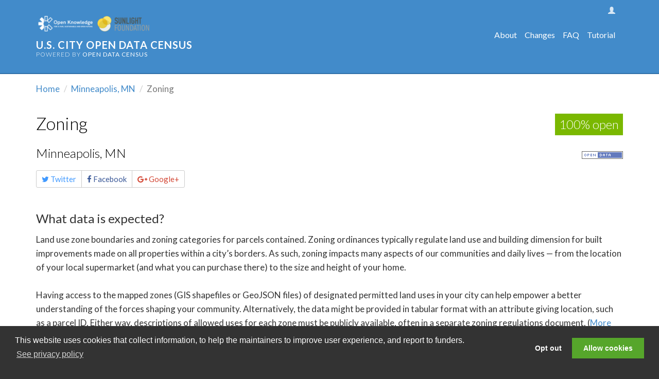

--- FILE ---
content_type: text/html
request_url: http://us-cities.survey.okfn.org/entry/minneapolis/zoning.html
body_size: 19759
content:
<!DOCTYPE html>
<html lang="en" dir="ltr">
  <head>
    <meta charset="utf-8">
    <meta http-equiv="X-UA-Compatible" content="IE=edge">
    <meta name="viewport" content="width=device-width, initial-scale=1">
    <meta name="description" content="">
    <meta name="author" content="Open Knowledge">
    <title>Entry for Minneapolis, MN / Zoning - U.S. City Open Data Census</title>
    <!--[if lt IE 9]>
    <script src="/bower_components/html5shiv/dist/html5shiv.min.js"></script>
    <![endif]-->
    <link href='https://fonts.googleapis.com/css?family=Lato:400,400italic,700,300' rel='stylesheet' type='text/css'>
    
    <link rel="stylesheet" href="../../css/styles.css@v=.css">
    <style type="text/css">
      div.row div.col-md-4:nth-of-type(2) { visibility: hidden; } div.sexyHeader { height: 170px !important; } div.sexyHeader table { height: 170px !important; } .sexyHeader table tr th.datasetHeader { vertical-align: bottom; } .sexyHeader table tr th.datasetHeader div { transform: rotate(-90deg) translateX(10px); } .sexyHeader table tr th.datasetHeader div a { width: 150px; } .sexyDragContainer.kinetic-active { margin-top: 52px; }
    </style>

    
<!-- configured google analytics specific to this deployment -->
<script type="text/javascript">
  var _gaq = _gaq || [];
  _gaq.push(['_setAccount', 'UA-48789618-6']);
  _gaq.push(['_trackPageview']);

  (function() {
    var ga = document.createElement('script'); ga.type = 'text/javascript'; ga.async = true;
    ga.src = ('https:' == document.location.protocol ? 'https://ssl' : 'https://www') + '.google-analytics.com/ga.js';
    var s = document.getElementsByTagName('script')[0]; s.parentNode.insertBefore(ga, s);
  })();
</script>


<!-- common tracking code for all -->
<script type="text/javascript" >
  var okiConsent = {
    analyticsTrackingID: "UA-33874954-24"
  };
</script>
<script type='text/javascript' src='https://a.okfn.org/html/oki/consent/assets/js/consent.js'></script>

  </head>

  <body class="">
    
    <header id="header">
      <div class="container">
        
        <div class="logo">
          
            <div class="custom-logo">
              <p><a href="https://okfn.org//" title target="_blank"><img src="https://a.okfn.org/img/oki/landscape-white-234x61.png" alt="Open Knowledge International Logo" /></a>
  <a href="https://sunlightfoundation.com/" title target="_blank"><img src="https://sunlightfoundation.com/wp-content/themes/sfcom-wordpress-theme/static/img/logo.png" alt="Sunlight Foundation Logo" style="padding-right:10px;" /></a></p>

            </div>
          
          <div>
            <a class="title" href="../../index.html" title="Home">U.S. City Open Data Census</a>
            <span class="tagline">Powered by <a href='https://census.okfn.org'>Open Data Census</a></span>
          </div>
        </div>
        

        <button type="button" class="navbar-toggle collapsed" data-toggle="collapse" data-target="#nav">
          <span class="sr-only">Toggle navigation</span>
          <span class="icon-bar"></span>
          <span class="icon-bar"></span>
          <span class="icon-bar"></span>
        </button>
        <nav class="collapse navbar-collapse" id="nav">
          
          <span class="user">
            <span class="glyphicon glyphicon-user" aria-hidden="true"></span>
            
              
            
          </span>
          

          <ul class="menu">
            
            
              <li><a href="../../about/index.html">About</a></li>
              <li><a href="../../changes/index.html">Changes</a></li>
              <li><a href="../../faq/index.html">FAQ</a></li>
              
              
              
                <li><a href="../../tutorial/index.html">Tutorial</a></li>
              
              
            
          </ul>
        </nav>
      </div>
    </header>

    

    
    

    
<div class="breadcrumb-wrapper">
  <ol class="breadcrumb container">
    <li><a href="../../index.html">Home</a></li>
    
    <li><a href="../../place/minneapolis.html">Minneapolis, MN</a></li>
    <li class="active">Zoning</li>
  </ol>
</div>


    
<section id="data-header">
  <div class="container">
    <div class="row">
      <div class="col-md-12">
      <h1>
        <a href="../../dataset/zoning.html">Zoning</a>
        <span class="place-openness" data-score="100" style="background-color: rgb(122, 184, 0); color: white;">100% open</span>
      </h1>
      <h3>
        <a href="../../place/minneapolis.html">Minneapolis, MN</a>
        
        <div class="open-badge"><a href="https://opendefinition.org/" target="_blank"><img src="https://assets.okfn.org/images/ok_buttons/od_80x15_blue.png"></a></div>
        
      </h3>

      <div class="row navigate">
        <div class="col-md-12">
          

  


<h5 class="sr-only">Share this page</h5>
<div class="btn-group">

  <a href="https://twitter.com/share?url=https://us-cities.survey.okfn.org/entry/minneapolis/zoning&amp;text=Check out this data from the U.S. City Open Data Census" class="btn btn-default btn-sm twitter" target="_blank">
    <i class="fa fa-twitter"></i> Twitter  </a>
  <a href="https://www.facebook.com/sharer/sharer.php?u=https://us-cities.survey.okfn.org/entry/minneapolis/zoning" class="btn btn-default btn-sm facebook" target="_blank">
    <i class="fa fa-facebook"></i> Facebook  </a>
  <a href="https://plus.google.com/share?url=https://us-cities.survey.okfn.org/entry/minneapolis/zoning" class="btn btn-default btn-sm google-plus" target="_blank">
    <i class="fa fa-google-plus"></i> Google+  </a>
</div>
<div class="modal fade" id="embed-instructions" tabindex="-1" role="dialog" aria-labelledby="embedLabel" aria-hidden="true">
  <div class="modal-dialog">
    <div class="modal-content">
      <div class="modal-header">
        <button type="button" class="close" data-dismiss="modal"><span aria-hidden="true">×</span><span class="sr-only">Close</span></button>
        <h4 class="modal-title" id="embedLabel">Map embed code</h4>
      </div>
      <div class="modal-body">
        <p>Use the following code to embed the map visualisation into your own website.</p>
        <pre contenteditable="true">&lt;iframe width="100%" height="360px" src="https://index.okfn.org/vis/map/embed/?embed_width=100%&embed_height=360px&filter_year=2015&filter_dataset=statistics&panel_tools=false&panel_share=false&embed_title=National Statistics ; 2015&map_place=" frameBorder="0"&gt;&lt;/iframe&gt;</pre>
        <p>If you are a developer, you can read more about the embed options here:
          <a href="https://github.com/okfn/opendataindex/#choropleth-map" title="Embed options">
          Embed options
          </a>
        </p>
      </div>
      <div class="modal-footer">
        <button type="button" class="btn btn-default" data-dismiss="modal">Close</button>
      </div>
    </div>
  </div>
</div>


          
        </div>
      </div>
    </div>

    

  </div>
  </div>
</section>



<section class="dataset-about">
  <div class="container">
    
    <div class="row">
      <div class="col-md-12">
        <h3>What data is expected?</h3>
        <p><p>Land use zone boundaries and zoning categories for parcels contained. Zoning ordinances typically regulate land use and building dimension for built improvements made on all properties within a city’s borders. As such, zoning impacts many aspects of our communities and daily lives — from the location of your local supermarket (and what you can purchase there) to the size and height of your home.<br><br>Having access to the mapped zones (GIS shapefiles or GeoJSON files) of designated permitted land uses in your city can help empower a better understanding of the forces shaping your community. Alternatively, the data might be provided in tabular format with an attribute giving location, such as a parcel ID. Either way, descriptions of allowed uses for each zone must be publicly available, often in a separate zoning regulations document. (<a href="https://docs.google.com/document/d/1LUgsKOFIPV0dzCZXXultrLFIhzylh9ECOzdS3MyCQIk/edit#heading=h.1qp2xykd22wz">More info</a>)</p>
</p>
        <ul>
        
          <li>Zone location — the data should be either (1) a GIS shapefile or GeoJSON, or (2) a table with parcel IDs or addresses</li>
        
          <li>Zone name/type (with accompanying descriptions of allowed uses in each zone)</li>
        
        </ul>
      </div>
    </div>
    

    <h3>How open is the data?</h3>
    <ul class="availability-single">
    
        
        
        <li class="yes" title="Is the data openly licensed/in public domain? It *must* meet the Open Definition: “Open data and content can be freely used, modified, and shared by anyone for any purpose.” (See more at https://opendefinition.org/)" data-toggle="popover" data-content="<p>This question measures if anyone is legally allowed to use, modify and redistribute data for any purpose. Only then data is considered truly &quot;open&quot; (see Open Definition). Answer “Yes” if the data are openly licensed. The Open Definition provides a list of conformant licenses. Answer also “Yes” if there is no open license, but a statement that the dataset is in “public domain.” To count as public domain the dataset must <em>not</em> be protected by copyright, patents or similar restrictions, and there can be no restrictions on commercial use. If you are not sure whether an open license or public domain disclaimer is compliant with the Open Definition 2.1, seek feedback on the Open Data Index discussion forum.</p>
" data-placement="right">
          <i class="fa fa-unlock-alt"></i>&nbsp;It's openly licensed
        </li>
        
        
        <li class="yes" title="Is the dataset downloadable at once?" data-toggle="popover" data-content="<p>Answer “Yes”, if you can download all data at once from the URL at which you found them. In case that downloadable data files are very large, their downloads may also be organised by month or year or broken down into sub­files. Answer “No” if if you have to do many manual steps to download the data, or if you can only retrieve very few parts of a large dataset at a time (for instance through a search interface).</p>
" data-placement="right">
          <i class="fa fa-copy"></i>&nbsp;It's available in bulk
        </li>
        
        
        <li class="yes" title="Data should be updated every time zoning changes: Is the data up-to-date?" data-toggle="popover" data-content="<p>Please base your answer on the date at which you answer this question. Answer “No” if you cannot determine a date, or if the data are outdated.</p>
" data-placement="right">
          <i class="fa fa-clock-o"></i>&nbsp;It's up-to-date
        </li>
        
        
        <li class="yes" title="Is the data available online without the need to register or request access to the data?" data-toggle="popover" data-content="<p>Answer “Yes”, if the data are made available by the government on a public website. Answer “No” if the data are <em>NOT</em> available online or are available online only after registering, requesting the data from a civil servant via email, completing a contact form or another similar administrative process.</p>
" data-placement="right">
          <i class="fa fa-eye"></i>&nbsp;It's available free online
        </li>
        
        
        <li class="yes" title="Is the data available free of charge?" data-toggle="popover" data-content="" data-placement="right">
          <i class="fa fa-dollar"></i>&nbsp;It's available free of charge
        </li>
        
        
        <li class="yes" title="Which of the following formats is the data in? If none (for example, if it’s a PDF), please make a note in the comments and move on to the next question." data-toggle="popover" data-content="<p>Tell us the file formats of the data. We automatically compare them against a list of file formats that are considered machine-readable and open. A file format is called machine-readable if your computer can process, access, and modify single elements in a data file. The Index considers formats to be “open” if they can be fully processed with at least one free and open-source software tool. The source code of these format does not have to be open. Potentially these formats allow more people to use the data, because people do not need to buy specific software to open it.</p>
" data-placement="right">
          <i class="fa fa-keyboard-o"></i>&nbsp;It's in an open format
        </li>
    </ul>

    
    
    

    
      
      <h3>All answers</h3>
      <table class="table table-striped yntable">
        <tbody>
          <tr>
            <th>Question</th>
            <th>Answer</th>
            <th>Comment</th>
          </tr>
        
          
          
          

          
            
          

          <tr>
            <td>Openly licensed</td>
            <td>Yes</td>
            <td></td>
          </tr>
          
        
          
          
          

          
            
          

          <tr>
            <td>Available in bulk</td>
            <td>Yes</td>
            <td></td>
          </tr>
          
        
          
          
          

          
            
          

          <tr>
            <td>Up-to-date</td>
            <td>Yes</td>
            <td></td>
          </tr>
          
        
          
          
          

          
            
          

          <tr>
            <td>Available free online</td>
            <td>Yes</td>
            <td></td>
          </tr>
          
        
          
          
          

          
            
          

          <tr>
            <td>Available free of charge</td>
            <td>Yes</td>
            <td></td>
          </tr>
          
        
          
          
          

          
          
            
          

          <tr>
            <td>In an open format</td>
            <td>KML, SHP, XLS</td>
            <td></td>
          </tr>
          
        
          
          
          

          
            
          

          <tr>
            <td>findable</td>
            <td>3</td>
            <td></td>
          </tr>
          
        
          
          
          

          
            
          

          <tr>
            <td>findable_steps</td>
            <td>Followed the Open Government/Open Data Portal from the City website</td>
            <td></td>
          </tr>
          
        
          
          
          

          
          
            
          

          <tr>
            <td>licence_url</td>
            <td><a href="https://www.minneapolismn.gov/policies/opendata" rel="nofollow">https://www.minneapolismn.gov/policies/opendata</a></td>
            <td></td>
          </tr>
          
        
          
          
          

          
            
          

          <tr>
            <td>Collected by government</td>
            <td>Yes</td>
            <td></td>
          </tr>
          
        
          
          
          

          
            
          

          <tr>
            <td>usability</td>
            <td>2</td>
            <td></td>
          </tr>
          
        
          
          
          

          
            
          

          <tr>
            <td>collector_name</td>
            <td>City of Minneapolis</td>
            <td></td>
          </tr>
          
        
          
        
          
        
          
          
          

          
          
            
          

          <tr>
            <td>characteristics</td>
            <td>Zone location — the data should be either (1) a GIS shapefile or GeoJSON, or (2) a table with parcel IDs or addresses, Zone name/type (with accompanying descriptions of allowed uses in each zone)</td>
            <td></td>
          </tr>
          
        
          
          
          

          
          
            
              
              
            
            
          

          <tr>
            <td>location</td>
            <td><a href="https://opendata.minneapolismn.gov/datasets/planning-primary-zoning" rel="nofollow">https://opendata.minneapolismn.gov/datasets/planning-pri</a> - Primary Zoning</td>
            <td></td>
          </tr>
          
        
        </tbody>
      </table>
    
  </div>
</section>

<section>
  <div class="container">
    <div class="panel-group" id="accordion" role="tablist" aria-multiselectable="true">
    
    
      
    </div>
  </div>
</section>




<section class="place-meta">
  <div class="container">
    <h3>Meta data</h3>
    <table class="table table-striped yntable">
  <tbody>
  
    
      
        
        
          
        
        
        
      
  
    <tr><td>Data location</td><td>&nbsp;&nbsp;&nbsp;<a href="https://opendata.minneapolismn.gov/datasets/planning-primary-zoning" rel="nofollow">https://opendata.minneapolismn.gov/datasets/planning-pri</a> - Primary Zoning</td></tr>
    <tr><td>Data licence</td><td>&nbsp;&nbsp;&nbsp;<a href="https://www.minneapolismn.gov/policies/opendata" rel="nofollow">https://www.minneapolismn.gov/policies/opendata</a></td></tr>
    <tr><td>Data format</td><td>&nbsp;&nbsp;&nbsp;KML, SHP, XLS</td></tr>
    <tr><td>Reviewer</td><td>&nbsp;&nbsp;&nbsp;anonymous</td></tr>
    <tr><td>Submitters</td><td>&nbsp;&nbsp;&nbsp;anonymous</td></tr>
    <tr><td>Last modified</td><td>&nbsp;&nbsp;&nbsp;Thu Jul 19 2018 22:09:26 GMT+0000 (UTC)</td></tr>
  </tbody>
</table>

  </div>
</section>


<div id="popover" class="popover fade bottom in" role="tooltip"><div class="arrow"></div><h3 class="popover-title"></h3><div class="popover-content"></div></div>



    

    <footer class="site-footer">
      <div class="container">
        <div class="footer-primary">
        
          <a class="footer-logo" href="https://okfn.org/"><img src="https://a.okfn.org/img/oki/landscape-white-468x122.png" alt="Open Knowledge International"></a>
        
          <ul class="footer-links pull-right">
            <li><a href="https://okfn.org/privacy-policy/">Privacy policy</a></li>
            <li><a href="https://okfn.org/ip-policy/">IP policy</a></li>
            <li><a href="https://okfn.org/cookie-policy/">Cookie policy</a></li>
            <li><a href="https://okfn.org/terms-of-use/">Terms of use</a></li>
            <li><a href="https://okfn.org/opendata/" title="More about Open Data">What is Open Data</a></li>
            <li><a href="https://meta.census.okfn.org/">Run Your Own Local Open Data Census</a></li>
          </ul>
        </div>
        
        <div class="footer-secondary">
          
          <p class="pull-right">
            <strong>Download:</strong> <a href="../../api/entries.cascade.csv">Current (CSV)</a> |
            <a href="../../api/entries.cascade.flat.csv">Current (Flat CSV)</a> |
            <a href="../../api/entries.csv">All (CSV)</a> |
            <a href="../../api/entries.cascade.json">Current (JSON)</a> |
            <a href="../../api/entries.json">All (JSON)</a>
          </p>
          
          <p>
            <a href="https://opendatacommons.org/licenses/pddl/1.0">Data License (Public Domain)</a>. <a href="https://github.com/okfn/opendatasurvey/">Source code</a>.
          </p>
        </div>
        
          <span class="glyphicon glyphicon-user" aria-hidden="true"></span>
          
            
          
        
        
      </div>
    </footer>

  <script type="text/javascript">
    var siteUrl = "/";
  </script>
  <script data-main="/scripts/site" src="../../bower_components/requirejs/require.js"></script>
  </body>
</html>
